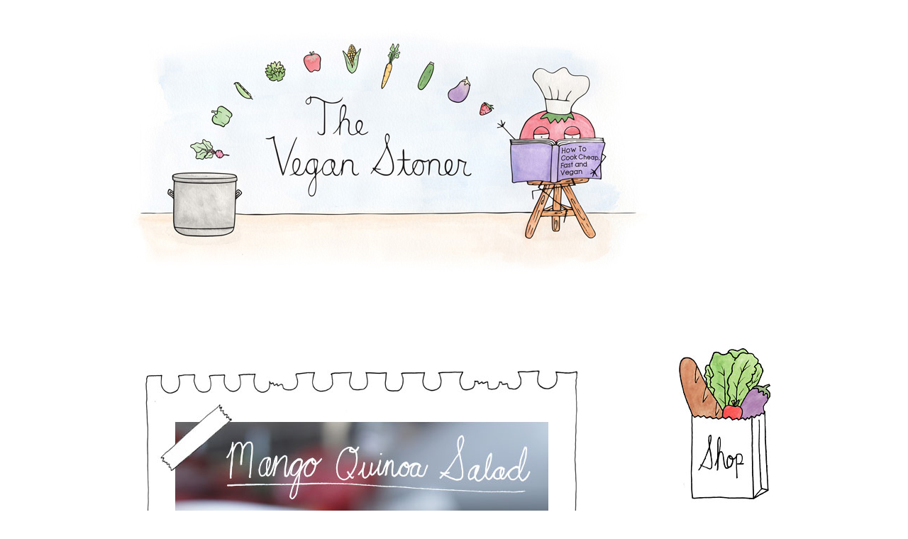

--- FILE ---
content_type: text/html; charset=UTF-8
request_url: https://www.theveganstoner.com/2011/05/mango-quinoa-salad.html?showComment=1304955084294
body_size: 9807
content:
<!DOCTYPE html>
<html class='v2' dir='ltr' xmlns='http://www.w3.org/1999/xhtml' xmlns:b='http://www.google.com/2005/gml/b' xmlns:data='http://www.google.com/2005/gml/data' xmlns:expr='http://www.google.com/2005/gml/expr'>
<head>
<link href='https://www.blogger.com/static/v1/widgets/335934321-css_bundle_v2.css' rel='stylesheet' type='text/css'/>
<meta content='IE=EmulateIE7' http-equiv='X-UA-Compatible'/>
<meta content='0e000f4699553d62e952dc99bff7db0a' name='p:domain_verify'/>
<meta content='width=1100' name='viewport'/>
<meta content='text/html; charset=UTF-8' http-equiv='Content-Type'/>
<meta content='blogger' name='generator'/>
<link href='https://www.theveganstoner.com/favicon.ico' rel='icon' type='image/x-icon'/>
<link href='https://www.theveganstoner.com/2011/05/mango-quinoa-salad.html' rel='canonical'/>
<link rel="alternate" type="application/atom+xml" title="The Vegan Stoner - Atom" href="https://www.theveganstoner.com/feeds/posts/default" />
<link rel="alternate" type="application/rss+xml" title="The Vegan Stoner - RSS" href="https://www.theveganstoner.com/feeds/posts/default?alt=rss" />
<link rel="service.post" type="application/atom+xml" title="The Vegan Stoner - Atom" href="https://www.blogger.com/feeds/372634576961498331/posts/default" />

<link rel="alternate" type="application/atom+xml" title="The Vegan Stoner - Atom" href="https://www.theveganstoner.com/feeds/3732181148910211498/comments/default" />
<!--Can't find substitution for tag [blog.ieCssRetrofitLinks]-->
<link href='https://blogger.googleusercontent.com/img/b/R29vZ2xl/AVvXsEhOmykZqw_w9Y5mf7JqBUtK2rMJd7uNfJdO-oR2ccIF_At9tdn-5E86IqEwA6fxYdWGZwu8OfWos080GM7BxWjRBk_Hzvd2CXoU_Ur2GPGiQhRNzrXPBgcbBbkpy45z774e3bhxe0cXfsU/s1600/mango-quinoa-salad.jpg' rel='image_src'/>
<meta content='https://www.theveganstoner.com/2011/05/mango-quinoa-salad.html' property='og:url'/>
<meta content='Mango Quinoa Salad' property='og:title'/>
<meta content='The Vegan Stoner: How To Cook Cheap, Fast and Vegan' property='og:description'/>
<meta content='https://blogger.googleusercontent.com/img/b/R29vZ2xl/AVvXsEhOmykZqw_w9Y5mf7JqBUtK2rMJd7uNfJdO-oR2ccIF_At9tdn-5E86IqEwA6fxYdWGZwu8OfWos080GM7BxWjRBk_Hzvd2CXoU_Ur2GPGiQhRNzrXPBgcbBbkpy45z774e3bhxe0cXfsU/w1200-h630-p-k-no-nu/mango-quinoa-salad.jpg' property='og:image'/>
<title>The Vegan Stoner: Mango Quinoa Salad</title>
<style id='page-skin-1' type='text/css'><!--
/*
/* Variable definitions
====================
<Variable name="keycolor" description="Main Color" type="color" default="#66bbdd"/>
<Group description="Page Text" selector="body">
<Variable name="body.font" description="Font" type="font"
default="normal normal 12px Arial, Tahoma, Helvetica, FreeSans, sans-serif"/>
<Variable name="body.text.color" description="Text Color" type="color" default="#222222"/>
</Group>
<Group description="Backgrounds" selector=".body-fauxcolumns-outer">
<Variable name="body.background.color" description="Outer Background" type="color" default="#ffffff"/>
<Variable name="content.background.color" description="Main Background" type="color" default="#ffffff"/>
<Variable name="header.background.color" description="Header Background" type="color" default="transparent"/>
</Group>
<Group description="Links" selector=".main-outer">
<Variable name="link.color" description="Link Color" type="color" default="#7f7f7f"/>
<Variable name="link.visited.color" description="Visited Color" type="color" default="#888888"/>
<Variable name="link.hover.color" description="Hover Color" type="color" default="#7f7f7f"/>
</Group>
<Group description="Blog Title" selector=".header h1">
<Variable name="header.font" description="Font" type="font"
default="normal normal 60px Arial, Tahoma, Helvetica, FreeSans, sans-serif"/>
<Variable name="header.text.color" description="Title Color" type="color" default="#ffffff" />
</Group>
<Group description="Blog Description" selector=".header .description">
<Variable name="description.text.color" description="Description Color" type="color"
default="#777777" />
</Group>
<Group description="Tabs Text" selector=".tabs-inner .widget li a">
<Variable name="tabs.font" description="Font" type="font"
default="normal normal 14px Arial, Tahoma, Helvetica, FreeSans, sans-serif"/>
<Variable name="tabs.text.color" description="Text Color" type="color" default="#999999"/>
<Variable name="tabs.selected.text.color" description="Selected Color" type="color" default="#000000"/>
</Group>
<Group description="Tabs Background" selector=".tabs-outer .PageList">
<Variable name="tabs.background.color" description="Background Color" type="color" default="#ffffff"/>
<Variable name="tabs.selected.background.color" description="Selected Color" type="color" default="#ffffff"/>
</Group>
<Group description="Post Title" selector="h3.post-title, .comments h4">
<Variable name="post.title.font" description="Title Font" type="font"
default="normal normal 14px Arial, Tahoma, Helvetica, FreeSans, sans-serif"/>
<Variable name="post.title.color" description="Color" type="color" default="#FFFFFF"/>
<Variable name="post.title.hover.color" description="Hover Color" type="color" default="#FFFFFF"/>
</Group>
<Group description="Date Header" selector=".date-header">
<Variable name="date.header.color" description="Text Color" type="color"
default="#5d5d5d"/>
<Variable name="date.header.background.color" description="Background Color" type="color"
default="transparent"/>
</Group>
<Group description="Post Footer" selector=".post-footer">
<Variable name="post.footer.text.color" description="Text Color" type="color" default="#666666"/>
<Variable name="post.footer.background.color" description="Background Color" type="color"
default="#ffffff"/>
<Variable name="post.footer.border.color" description="Shadow Color" type="color" default="#ffffff"/>
</Group>
<Group description="Gadgets" selector="h2">
<Variable name="widget.title.font" description="Title Font" type="font"
default="normal bold 11px Arial, Tahoma, Helvetica, FreeSans, sans-serif"/>
<Variable name="widget.title.text.color" description="Title Color" type="color" default="#000000"/>
<Variable name="widget.alternate.text.color" description="Alternate Color" type="color" default="#999999"/>
</Group>
<Group description="Images" selector=".main-inner">
<Variable name="image.background.color" description="Background Color" type="color" default="#ffffff"/>
<Variable name="image.border.color" description="Border Color" type="color" default="#eeeeee"/>
<Variable name="image.text.color" description="Caption Text Color" type="color" default="#5d5d5d"/>
</Group>
<Group description="Accents" selector=".content-inner">
<Variable name="body.rule.color" description="Separator Line Color" type="color" default="#ffffff"/>
<Variable name="tabs.border.color" description="Tabs Border Color" type="color" default="transparent"/>
</Group>
<Variable name="body.background" description="Body Background" type="background"
color="#ffffff" default="$(color) none repeat scroll top left"/>
<Variable name="body.background.override" description="Body Background Override" type="string" default=""/>
<Variable name="body.background.gradient.cap" description="Body Gradient Cap" type="url"
default="url(http://www.blogblog.com/1kt/simple/gradients_light.png)"/>
<Variable name="body.background.gradient.tile" description="Body Gradient Tile" type="url"
default="url(http://www.blogblog.com/1kt/simple/body_gradient_tile_light.png)"/>
<Variable name="content.background.color.selector" description="Content Background Color Selector" type="string" default=".content-inner"/>
<Variable name="content.padding" description="Content Padding" type="length" default="10px"/>
<Variable name="content.padding.horizontal" description="Content Horizontal Padding" type="length" default="10px"/>
<Variable name="content.shadow.spread" description="Content Shadow Spread" type="length" default="40px"/>
<Variable name="content.shadow.spread.webkit" description="Content Shadow Spread (WebKit)" type="length" default="5px"/>
<Variable name="content.shadow.spread.ie" description="Content Shadow Spread (IE)" type="length" default="10px"/>
<Variable name="main.border.width" description="Main Border Width" type="length" default="0"/>
<Variable name="header.background.gradient" description="Header Gradient" type="url" default="none"/>
<Variable name="header.shadow.offset.left" description="Header Shadow Offset Left" type="length" default="-1px"/>
<Variable name="header.shadow.offset.top" description="Header Shadow Offset Top" type="length" default="-1px"/>
<Variable name="header.shadow.spread" description="Header Shadow Spread" type="length" default="1px"/>
<Variable name="header.padding" description="Header Padding" type="length" default="30px"/>
<Variable name="header.border.size" description="Header Border Size" type="length" default="1px"/>
<Variable name="header.bottom.border.size" description="Header Bottom Border Size" type="length" default="1px"/>
<Variable name="header.border.horizontalsize" description="Header Horizontal Border Size" type="length" default="0"/>
<Variable name="description.text.size" description="Description Text Size" type="string" default="140%"/>
<Variable name="tabs.margin.top" description="Tabs Margin Top" type="length" default="0" />
<Variable name="tabs.margin.side" description="Tabs Side Margin" type="length" default="30px" />
<Variable name="tabs.background.gradient" description="Tabs Background Gradient" type="url"
default="url(http://www.blogblog.com/1kt/simple/gradients_light.png)"/>
<Variable name="tabs.border.width" description="Tabs Border Width" type="length" default="0px"/>
<Variable name="tabs.bevel.border.width" description="Tabs Bevel Border Width" type="length" default="0px"/>
<Variable name="date.header.padding" description="Date Header Padding" type="string" default="inherit"/>
<Variable name="date.header.letterspacing" description="Date Header Letter Spacing" type="string" default="inherit"/>
<Variable name="date.header.margin" description="Date Header Margin" type="string" default="inherit"/>
<Variable name="post.margin.bottom" description="Post Bottom Margin" type="length" default="25px"/>
<Variable name="image.border.small.size" description="Image Border Small Size" type="length" default="0px"/>
<Variable name="image.border.large.size" description="Image Border Large Size" type="length" default="0px"/>
<Variable name="page.width.selector" description="Page Width Selector" type="string" default=".region-inner"/>
<Variable name="page.width" description="Page Width" type="string" default="auto"/>
<Variable name="main.section.margin" description="Main Section Margin" type="length" default="15px"/>
<Variable name="main.padding" description="Main Padding" type="length" default="15px"/>
<Variable name="main.padding.top" description="Main Padding Top" type="length" default="30px"/>
<Variable name="main.padding.bottom" description="Main Padding Bottom" type="length" default="30px"/>
<Variable name="paging.background"
color="#ffffff"
description="Background of blog paging area" type="background"
default="transparent none no-repeat scroll top center"/>
<Variable name="footer.bevel" description="Bevel border length of footer" type="length" default="0"/>
<Variable name="startSide" description="Side where text starts in blog language" type="automatic" default="left"/>
<Variable name="endSide" description="Side where text ends in blog language" type="automatic" default="right"/>
*/
/* Content
----------------------------------------------- */
body, .body-fauxcolumn-outer {
font: normal normal 14px 'Courier New', Courier, FreeMono, monospace;
color: #5d5d5d;
background: #ffffff none repeat scroll top left;
padding: 0 0 0 0;
}
html body .region-inner {
min-width: 0;
max-width: 100%;
width: auto;
}
a:link {
text-decoration:none;
color: #999999;
}
a:visited {
text-decoration:none;
color: #999999;
}
a:hover {
text-decoration:underline;
color: #7f7f7f;
}
.body-fauxcolumn-outer .fauxcolumn-inner {
background: transparent none repeat scroll top left;
_background-image: none;
}
.body-fauxcolumn-outer .cap-top {
position: absolute;
z-index: 1;
height: 400px;
width: 100%;
background: #ffffff none repeat scroll top left;
}
.body-fauxcolumn-outer .cap-top .cap-left {
width: 100%;
background: transparent none repeat-x scroll top left;
_background-image: none;
}
.content-outer {
-moz-box-shadow: 0 0 0 rgba(0, 0, 0, 0);
-webkit-box-shadow: 0 0 0 rgba(0, 0, 0, 0);
-goog-ms-box-shadow: 0 0 0 #ffffff;
box-shadow: 0 0 0 rgba(0, 0, 0, 0);
margin-bottom: 0px;
}
.content-inner {
padding: 10px 40px;
}
.content-inner {
background-color: #ffffff;
}
/* Header
----------------------------------------------- */
.header-outer {
background: transparent none repeat-x scroll 0 -400px;
_background-image: none;
}
.Header h1 {
font: normal normal 40px 'Trebuchet MS',Trebuchet,Verdana,sans-serif;
color: #ffffff;
text-shadow: 0 0 0 rgba(0, 0, 0, 0);
}
.Header h1 a {
color: #ffffff;
}
.Header .description {
font-size: 16px;
color: #ffffff;
}
.header-inner .Header .titlewrapper {
padding: 22px 0;
}
.header-inner .Header .descriptionwrapper {
padding: 0 0;
}
/* Tabs
----------------------------------------------- */
.tabs-inner .section:first-child {
border-top: 0 solid transparent;
}
.tabs-inner .section:first-child ul {
margin-top: -1px;
border-top: 1px solid transparent;
border-left: 1px solid transparent;
border-right: 1px solid transparent;
}
.tabs-inner .widget ul {
background: transparent none repeat-x scroll 0 -800px;
_background-image: none;
border-bottom: 0px solid transparent;
margin-top: 0;
margin-left: -30px;
margin-right: -30px;
}
.tabs-inner .widget li a {
display: inline-block;
padding: .6em 1em;
font: normal normal 14px 'Courier New', Courier, FreeMono, monospace;
color: #ffffff;
border-left: 0px solid #ffffff;
border-right: 0px solid transparent;
}
.tabs-inner .widget li:first-child a {
border-left: none;
}
.tabs-inner .widget li.selected a, .tabs-inner .widget li a:hover {
color: #ffffff;
background-color: #ffffff;
text-decoration: none;
}
/* Columns
----------------------------------------------- */
.main-outer {
border-top: 0 solid transparent;
}
.fauxcolumn-left-outer .fauxcolumn-inner {
border-right: 0px solid transparent;
}
.fauxcolumn-right-outer .fauxcolumn-inner {
border-left: 0px solid transparent;
}
/* Headings
----------------------------------------------- */
h2 {
margin: 0 0 1em 0;
font: normal bold 16px 'Courier New', Courier, FreeMono, monospace;
color: #ffffff;
text-transform: uppercase;
}
/* Widgets
----------------------------------------------- */
.widget .zippy {
color: #ffffff;
text-shadow: 2px 2px 1px rgba(0, 0, 0, 0);
}
.widget .popular-posts ul {
list-style: none;
}
/* Posts
----------------------------------------------- */
.date-header span {
background-color: #ffffff;
color: #ffffff;
padding: 0.4em;
letter-spacing: 3px;
margin: inherit;
}
.main-inner {
padding-top: 35px;
padding-bottom: 65px;
}
.main-inner .column-center-inner {
padding: 0 0;
}
.main-inner .column-center-inner .section {
margin: 0 1em;
}
.post {
margin: 0 0 45px 0;
}
h3.post-title {
margin: 0;
font: normal normal 24px 'Courier New', Courier, FreeMono, monospace;
color: #FFFFFF;
}
h3.post-title a {
color: #FFFFFF;
}
h3.post-title a:hover {
color: #FFFFFF;
}
.post-body {
font-size: 110%;
line-height: 1.4;
position: relative;
}
.post-body img, .post-body .tr-caption-container, .Profile img, .Image img,
.BlogList .item-thumbnail img {
padding: 2px;
background: transparent;
border: 1px solid transparent;
-moz-box-shadow: 0px 0px 0px rgba(0, 0, 0, 0);
-webkit-box-shadow: 0px 0px 0px rgba(0, 0, 0, 0);
box-shadow: 0px 0px 0px rgba(0, 0, 0, 0);
}
.post-body img, .post-body .tr-caption-container {
padding: 5px;
}
.post-body .tr-caption-container {
color: transparent;
}
.post-body .tr-caption-container img {
padding: 0;
background: transparent;
border: none;
-moz-box-shadow: 0 0 0 rgba(0, 0, 0, 0);
-webkit-box-shadow: 0 0 0 rgba(0, 0, 0, 0);
box-shadow: 0 0 0 rgba(0, 0, 0, 0);
}
.post-header {
margin: 0 0 1.5em;
line-height: 0;
font-size: 90%;
}
.post-footer {
margin: 20px -2px 0;
padding: 5px 10px;
color: #bebebe;
background-color: transparent;
border-bottom: 0px solid transparent;
line-height: 0;
font-size: 100%;
}
#comments .comment-author {
padding-top: 1.5em;
border-top: 1px solid transparent;
background-position: 0 1.5em;
}
#comments .comment-author:first-child {
padding-top: 0;
border-top: none;
}
.avatar-image-container {
margin: .2em 0 0;
}
#comments .avatar-image-container img {
border: 1px solid transparent;
}
/* Accents
---------------------------------------------- */
.section-columns td.columns-cell {
border-left: 1px solid transparent;
}
.blog-pager {
background: transparent url(//www.blogblog.com/1kt/simple/paging_dot.png) repeat-x scroll top center;
}
.blog-pager-older-link, .home-link,
.blog-pager-newer-link {
background-color: #ffffff;
padding: 5px;
}
.footer-outer {
border-top: 0px dashed #bbbbbb;
}
/* Mobile
----------------------------------------------- */
body.mobile  {
padding: 0;
}
.mobile .content-inner {
padding: 0;
}
.mobile .content-outer {
-webkit-box-shadow: 0 0 3px rgba(0, 0, 0, 0);
box-shadow: 0 0 3px rgba(0, 0, 0, 0);
padding: 0 0;
}
body.mobile .AdSense {
margin-left: -0;
}
.mobile .tabs-inner .widget ul {
margin-left: 0;
margin-right: 0;
}
.mobile .post {
margin: 0;
}
.mobile .main-inner .column-center-inner .section {
margin: 0;
}
.mobile .main-inner {
padding-top: 20px;
padding-bottom: 20px;
}
.mobile .main-inner .column-center-inner {
padding: 0;
}
.mobile .date-header span {
padding: 0.4em 10px;
margin: 0 -10px;
}
.mobile h3.post-title {
margin: 0;
}
.mobile .blog-pager {
background: transparent;
}
.mobile .footer-outer {
border-top: none;
}
.mobile .main-inner, .mobile .footer-inner {
background-color: #ffffff;
}
.mobile-link-button {
background-color: #999999;
}
.mobile-link-button a:link, .mobile-link-button a:visited {
color: #ffffff;
}

--></style>
<style id='template-skin-1' type='text/css'><!--
body {
min-width: 990px;
}
.content-outer, .content-fauxcolumn-outer, .region-inner {
min-width: 990px;
max-width: 990px;
_width: 990px;
}
.main-inner .columns {
padding-left: 0px;
padding-right: 180px;
}
.main-inner .fauxcolumn-center-outer {
left: 0px;
right: 180px;
/* IE6 does not respect left and right together */
_width: expression(this.parentNode.offsetWidth -
parseInt("0px") -
parseInt("180px") + 'px');
}
.main-inner .fauxcolumn-left-outer {
width: 0px;
}
.main-inner .fauxcolumn-right-outer {
width: 180px;
}
.main-inner .column-left-outer {
width: 0px;
right: 100%;
margin-left: -0px;
}
.main-inner .column-right-outer {
width: 180px;
margin-right: -180px;
}
#layout {
min-width: 0;
}
#layout .content-outer {
min-width: 0;
width: 800px;
}
#layout .region-inner {
min-width: 0;
width: auto;
}
--></style>
<script type='text/javascript'>

  var _gaq = _gaq || [];
  _gaq.push(['_setAccount', 'UA-10390455-2']);
  _gaq.push(['_trackPageview']);

  (function() {
    var ga = document.createElement('script'); ga.type = 'text/javascript'; ga.async = true;
    ga.src = ('https:' == document.location.protocol ? 'https://ssl' : 'http://www') + '.google-analytics.com/ga.js';
    var s = document.getElementsByTagName('script')[0]; s.parentNode.insertBefore(ga, s);
  })();

</script>
<link href='https://www.blogger.com/dyn-css/authorization.css?targetBlogID=372634576961498331&amp;zx=90ae4efd-8d70-4a6c-a76e-7568a00c10eb' media='none' onload='if(media!=&#39;all&#39;)media=&#39;all&#39;' rel='stylesheet'/><noscript><link href='https://www.blogger.com/dyn-css/authorization.css?targetBlogID=372634576961498331&amp;zx=90ae4efd-8d70-4a6c-a76e-7568a00c10eb' rel='stylesheet'/></noscript>
<meta name='google-adsense-platform-account' content='ca-host-pub-1556223355139109'/>
<meta name='google-adsense-platform-domain' content='blogspot.com'/>

</head>
<body class='loading'>
<div class='navbar no-items section' id='navbar'>
</div>
<div class='body-fauxcolumns'>
<div class='fauxcolumn-outer body-fauxcolumn-outer'>
<div class='cap-top'>
<div class='cap-left'></div>
<div class='cap-right'></div>
</div>
<div class='fauxborder-left'>
<div class='fauxborder-right'></div>
<div class='fauxcolumn-inner'>
</div>
</div>
<div class='cap-bottom'>
<div class='cap-left'></div>
<div class='cap-right'></div>
</div>
</div>
</div>
<div class='content'>
<div class='content-fauxcolumns'>
<div class='fauxcolumn-outer content-fauxcolumn-outer'>
<div class='cap-top'>
<div class='cap-left'></div>
<div class='cap-right'></div>
</div>
<div class='fauxborder-left'>
<div class='fauxborder-right'></div>
<div class='fauxcolumn-inner'>
</div>
</div>
<div class='cap-bottom'>
<div class='cap-left'></div>
<div class='cap-right'></div>
</div>
</div>
</div>
<div class='content-outer'>
<div class='content-cap-top cap-top'>
<div class='cap-left'></div>
<div class='cap-right'></div>
</div>
<div class='fauxborder-left content-fauxborder-left'>
<div class='fauxborder-right content-fauxborder-right'></div>
<div class='content-inner'>
<header>
<div class='header-outer'>
<div class='header-cap-top cap-top'>
<div class='cap-left'></div>
<div class='cap-right'></div>
</div>
<div class='fauxborder-left header-fauxborder-left'>
<div class='fauxborder-right header-fauxborder-right'></div>
<div class='region-inner header-inner'>
<div class='header section' id='header'><div class='widget Header' data-version='1' id='Header1'>
<div id='header-inner'>
<a href='https://www.theveganstoner.com/' style='display: block'>
<img alt='The Vegan Stoner' height='353px; ' id='Header1_headerimg' src='https://blogger.googleusercontent.com/img/b/R29vZ2xl/AVvXsEgLpAnWXOBjogxnq43sF37L6YkmK0FqW-Y8psEbzATGzDg-m1TqXOFnSPS6RiZqNpOJxTHhwpvx3gEfoXz_kptAKXUjjbtqfjzIl8WfsOtT0w0mNtzXxcvuhELZhg2s0bI9mpTNDiHH38c/s1600-r/Banner-Jan-13.jpg' style='display: block' width='729px; '/>
</a>
</div>
</div></div>
</div>
</div>
<div class='header-cap-bottom cap-bottom'>
<div class='cap-left'></div>
<div class='cap-right'></div>
</div>
</div>
</header>
<div class='tabs-outer'>
<div class='tabs-cap-top cap-top'>
<div class='cap-left'></div>
<div class='cap-right'></div>
</div>
<div class='fauxborder-left tabs-fauxborder-left'>
<div class='fauxborder-right tabs-fauxborder-right'></div>
<div class='region-inner tabs-inner'>
<div class='tabs no-items section' id='crosscol'></div>
<div class='tabs no-items section' id='crosscol-overflow'></div>
</div>
</div>
<div class='tabs-cap-bottom cap-bottom'>
<div class='cap-left'></div>
<div class='cap-right'></div>
</div>
</div>
<div class='main-outer'>
<div class='main-cap-top cap-top'>
<div class='cap-left'></div>
<div class='cap-right'></div>
</div>
<div class='fauxborder-left main-fauxborder-left'>
<div class='fauxborder-right main-fauxborder-right'></div>
<div class='region-inner main-inner'>
<div class='columns fauxcolumns'>
<div class='fauxcolumn-outer fauxcolumn-center-outer'>
<div class='cap-top'>
<div class='cap-left'></div>
<div class='cap-right'></div>
</div>
<div class='fauxborder-left'>
<div class='fauxborder-right'></div>
<div class='fauxcolumn-inner'>
</div>
</div>
<div class='cap-bottom'>
<div class='cap-left'></div>
<div class='cap-right'></div>
</div>
</div>
<div class='fauxcolumn-outer fauxcolumn-left-outer'>
<div class='cap-top'>
<div class='cap-left'></div>
<div class='cap-right'></div>
</div>
<div class='fauxborder-left'>
<div class='fauxborder-right'></div>
<div class='fauxcolumn-inner'>
</div>
</div>
<div class='cap-bottom'>
<div class='cap-left'></div>
<div class='cap-right'></div>
</div>
</div>
<div class='fauxcolumn-outer fauxcolumn-right-outer'>
<div class='cap-top'>
<div class='cap-left'></div>
<div class='cap-right'></div>
</div>
<div class='fauxborder-left'>
<div class='fauxborder-right'></div>
<div class='fauxcolumn-inner'>
</div>
</div>
<div class='cap-bottom'>
<div class='cap-left'></div>
<div class='cap-right'></div>
</div>
</div>
<!-- corrects IE6 width calculation -->
<div class='columns-inner'>
<div class='column-center-outer'>
<div class='column-center-inner'>
<div class='main section' id='main'><div class='widget Blog' data-version='1' id='Blog1'>
<div class='blog-posts hfeed'>
<!--Can't find substitution for tag [defaultAdStart]-->

          <div class="date-outer">
        

          <div class="date-posts">
        
<div class='post-outer'>
<div class='post hentry'>
<a name='3732181148910211498'></a>
<h3 class='post-title entry-title'>
Mango Quinoa Salad
</h3>
<div class='post-header'>
<div class='post-header-line-1'></div>
</div>
<div class='post-body entry-content'>
<br><br><img alt="The Vegan Stoner&#39;s Mango Quinoa Salad" border="0" src="https://blogger.googleusercontent.com/img/b/R29vZ2xl/AVvXsEhOmykZqw_w9Y5mf7JqBUtK2rMJd7uNfJdO-oR2ccIF_At9tdn-5E86IqEwA6fxYdWGZwu8OfWos080GM7BxWjRBk_Hzvd2CXoU_Ur2GPGiQhRNzrXPBgcbBbkpy45z774e3bhxe0cXfsU/s1600/mango-quinoa-salad.jpg" />
<div style='clear: both;'></div>
</div>
<div class='post-footer'>
<div class='post-footer-line post-footer-line-1'><span class='post-comment-link'>
</span>
<span class='post-icons'>
</span>
</div>
<div class='post-footer-line post-footer-line-2'></div>
<div class='post-footer-line post-footer-line-3'></div>
</div>
</div>
<div class='comments' id='comments'>
<a name='comments'></a>
<h4>7 comments:</h4>
<div id='Blog1_comments-block-wrapper'>
<dl class='' id='comments-block'>
<dt class='comment-author blogger-comment-icon' id='c9199019742998552350'>
<a name='c9199019742998552350'></a>
<a href='https://www.blogger.com/profile/08022017381983993283' rel='nofollow'>vegan.in.brighton</a>
said...
</dt>
<dd class='comment-body' id='Blog1_cmt-9199019742998552350'>
<p>
Yum, sounds delicious AND I have all of the ingredients!
</p>
</dd>
<dd class='comment-footer'>
<span class='comment-timestamp'>
<a href='https://www.theveganstoner.com/2011/05/mango-quinoa-salad.html?showComment=1304770632270#c9199019742998552350' title='comment permalink'>
May 07, 2011
</a>
<span class='item-control blog-admin pid-2138348077'>
<a class='comment-delete' href='https://www.blogger.com/comment/delete/372634576961498331/9199019742998552350' title='Delete Comment'>
<img src='https://resources.blogblog.com/img/icon_delete13.gif'/>
</a>
</span>
</span>
</dd>
<dt class='comment-author blogger-comment-icon' id='c8872602108596041269'>
<a name='c8872602108596041269'></a>
<a href='https://www.blogger.com/profile/06145842146748797619' rel='nofollow'>Banana Wonder</a>
said...
</dt>
<dd class='comment-body' id='Blog1_cmt-8872602108596041269'>
<p>
great mix for spring and summer!
</p>
</dd>
<dd class='comment-footer'>
<span class='comment-timestamp'>
<a href='https://www.theveganstoner.com/2011/05/mango-quinoa-salad.html?showComment=1304925055748#c8872602108596041269' title='comment permalink'>
May 09, 2011
</a>
<span class='item-control blog-admin pid-763331584'>
<a class='comment-delete' href='https://www.blogger.com/comment/delete/372634576961498331/8872602108596041269' title='Delete Comment'>
<img src='https://resources.blogblog.com/img/icon_delete13.gif'/>
</a>
</span>
</span>
</dd>
<dt class='comment-author blogger-comment-icon' id='c12245110127827303'>
<a name='c12245110127827303'></a>
<a href='https://www.blogger.com/profile/15911997357897735623' rel='nofollow'>Sarah</a>
said...
</dt>
<dd class='comment-body' id='Blog1_cmt-12245110127827303'>
<p>
What a phenomenal blog!  Thank you!<br /><br />Sarah<br /><br />http://www.iwishforcourage.com
</p>
</dd>
<dd class='comment-footer'>
<span class='comment-timestamp'>
<a href='https://www.theveganstoner.com/2011/05/mango-quinoa-salad.html?showComment=1304955084294#c12245110127827303' title='comment permalink'>
May 09, 2011
</a>
<span class='item-control blog-admin pid-1635672819'>
<a class='comment-delete' href='https://www.blogger.com/comment/delete/372634576961498331/12245110127827303' title='Delete Comment'>
<img src='https://resources.blogblog.com/img/icon_delete13.gif'/>
</a>
</span>
</span>
</dd>
<dt class='comment-author blogger-comment-icon' id='c111402991521366651'>
<a name='c111402991521366651'></a>
<a href='https://www.blogger.com/profile/17354055487642415814' rel='nofollow'>Ashley Haan</a>
said...
</dt>
<dd class='comment-body' id='Blog1_cmt-111402991521366651'>
<p>
I made this recipe tonight and it was sensational! My meat loving father even gobbled it up! Thanks!!
</p>
</dd>
<dd class='comment-footer'>
<span class='comment-timestamp'>
<a href='https://www.theveganstoner.com/2011/05/mango-quinoa-salad.html?showComment=1305077847610#c111402991521366651' title='comment permalink'>
May 10, 2011
</a>
<span class='item-control blog-admin pid-6274780'>
<a class='comment-delete' href='https://www.blogger.com/comment/delete/372634576961498331/111402991521366651' title='Delete Comment'>
<img src='https://resources.blogblog.com/img/icon_delete13.gif'/>
</a>
</span>
</span>
</dd>
<dt class='comment-author anon-comment-icon' id='c448146592890532322'>
<a name='c448146592890532322'></a>
<a href='http://www.wellness.com/dir/3245870/optometrist/fl/ocala-/michael--lange-od-cns' rel='nofollow'>Michael Lange Optometrist</a>
said...
</dt>
<dd class='comment-body' id='Blog1_cmt-448146592890532322'>
<p>
This looks sosososososo good. Very creative recipes. I&#39;m excited to try them.
</p>
</dd>
<dd class='comment-footer'>
<span class='comment-timestamp'>
<a href='https://www.theveganstoner.com/2011/05/mango-quinoa-salad.html?showComment=1306426530114#c448146592890532322' title='comment permalink'>
May 26, 2011
</a>
<span class='item-control blog-admin pid-1986880145'>
<a class='comment-delete' href='https://www.blogger.com/comment/delete/372634576961498331/448146592890532322' title='Delete Comment'>
<img src='https://resources.blogblog.com/img/icon_delete13.gif'/>
</a>
</span>
</span>
</dd>
<dt class='comment-author blogger-comment-icon' id='c6145730081856584440'>
<a name='c6145730081856584440'></a>
<a href='https://www.blogger.com/profile/14896875242363678292' rel='nofollow'>Sean Friend</a>
said...
</dt>
<dd class='comment-body' id='Blog1_cmt-6145730081856584440'>
<p>
Still one of my favorites.  :)
</p>
</dd>
<dd class='comment-footer'>
<span class='comment-timestamp'>
<a href='https://www.theveganstoner.com/2011/05/mango-quinoa-salad.html?showComment=1332350082215#c6145730081856584440' title='comment permalink'>
March 21, 2012
</a>
<span class='item-control blog-admin pid-1330997725'>
<a class='comment-delete' href='https://www.blogger.com/comment/delete/372634576961498331/6145730081856584440' title='Delete Comment'>
<img src='https://resources.blogblog.com/img/icon_delete13.gif'/>
</a>
</span>
</span>
</dd>
<dt class='comment-author blogger-comment-icon' id='c2465373096963903454'>
<a name='c2465373096963903454'></a>
<a href='https://www.blogger.com/profile/12112712081492958830' rel='nofollow'>Unknown</a>
said...
</dt>
<dd class='comment-body' id='Blog1_cmt-2465373096963903454'>
<p>
This is really good. Made it but ill have to cut back on the onions next round. Will be making this again!
</p>
</dd>
<dd class='comment-footer'>
<span class='comment-timestamp'>
<a href='https://www.theveganstoner.com/2011/05/mango-quinoa-salad.html?showComment=1362264530705#c2465373096963903454' title='comment permalink'>
March 02, 2013
</a>
<span class='item-control blog-admin pid-1692469841'>
<a class='comment-delete' href='https://www.blogger.com/comment/delete/372634576961498331/2465373096963903454' title='Delete Comment'>
<img src='https://resources.blogblog.com/img/icon_delete13.gif'/>
</a>
</span>
</span>
</dd>
</dl>
</div>
<p class='comment-footer'>
<div class='comment-form'>
<a name='comment-form'></a>
<h4 id='comment-post-message'>Post a Comment</h4>
<p>We read every comment and try to respond to direct questions within a week. If we take longer, it&#39;s probably because you suggested something for the recipe or posed a problem, and we are re-making the recipe to double check its effectiveness.  Sometimes messages get lost in the spam filter, so feel free to drop us a line on <a href="http://facebook.com/theveganstoner" rel="nofollow">our Facebook page</a>.  Thanks for the comments, and happy cooking!  &#8212;The Vegan Stoner</p>
<a href='https://www.blogger.com/comment/frame/372634576961498331?po=3732181148910211498&hl=en&saa=85391&origin=https://www.theveganstoner.com' id='comment-editor-src'></a>
<iframe allowtransparency='true' class='blogger-iframe-colorize blogger-comment-from-post' frameborder='0' height='410px' id='comment-editor' name='comment-editor' src='' width='100%'></iframe>
<script src='https://www.blogger.com/static/v1/jsbin/2830521187-comment_from_post_iframe.js' type='text/javascript'></script>
<script type='text/javascript'>
      BLOG_CMT_createIframe('https://www.blogger.com/rpc_relay.html');
    </script>
</div>
</p>
</div>
</div>

        </div></div>
      
<!--Can't find substitution for tag [adEnd]-->
</div>
<div class='blog-pager' id='blog-pager'>
<span id='blog-pager-newer-link'>
<a class='blog-pager-newer-link' href='https://www.theveganstoner.com/2011/05/strawberry-soup.html' id='Blog1_blog-pager-newer-link' title='Newer Post'>Newer Post</a>
</span>
<span id='blog-pager-older-link'>
<a class='blog-pager-older-link' href='https://www.theveganstoner.com/2011/04/plantain-chips-and-dip.html' id='Blog1_blog-pager-older-link' title='Older Post'>Older Post</a>
</span>
<a class='home-link' href='https://www.theveganstoner.com/'>Home</a>
</div>
<div class='clear'></div>
</div></div>
</div>
</div>
<div class='column-left-outer'>
<div class='column-left-inner'>
<aside>
</aside>
</div>
</div>
<div class='column-right-outer'>
<div class='column-right-inner'>
<aside>
<div class='sidebar section' id='sidebar-right-1'><div class='widget HTML' data-version='1' id='HTML2'>
<div class='widget-content'>
<div align="center" style="width: 160px;"><br /><br /><br /><a href="https://www.penguinrandomhouse.com/books/624973/the-vegan-stoner-cookbook-2-by-sarah-conrique-and-graham-i-haynes" target="_blank"><img border="0" src="https://blogger.googleusercontent.com/img/b/R29vZ2xl/AVvXsEg9LtrRXBixvqIb84_1Fpf8ABZ4xEzJTMhn7jMTaKPLS7JCxOLHvK25aQCZ0hCDMG4o1rM1DPKFh6uw1AjsH_dVCTv6YNzvkN7DkHWqQsjzzrr-BKIZxdrG5YNP0IDcLeAkSkBQAdve1TY/" width="151"/></a><br /><br /><br /><br /><br /><br /><br /><a href="https://theveganstoner.blogspot.com/p/who-is-vegan-stoner.html"><img border="0" src="https://blogger.googleusercontent.com/img/b/R29vZ2xl/AVvXsEjLQE-ob5_AIzfMAS8TSEmJoETkLXG6dcr4lIjWp7z_hxqhd8lxFR7AFk0PxjOuffKkOc6YKaSkPRbViPsJSHUKujVxkYOMADOaWOpry0BNOMQ9p8QxfYDDoLO7InAuYewaeh_cG1HoGOk/" width="151" /></a><br /><br /><br /><br /><br /><br /><a href="https://www.facebook.com/TheVeganStoner" target="_blank" />Facebook</a><br /><a href="https://www.pinterest.com/theveganstoner" target="_blank" />Pinterest</a><br /><a href="https://twitter.com/LeVeganStoner" target="_blank" />Twitter</a><br /><br /><br /><br /><form action="/search" id="searchthis" method="get" style="display: inline;"><input id="search-box" name="q" size="14" style="border: 1px solid #b0b0b0;" type="text" /><input align="top" id="search-btn" src="https://blogger.googleusercontent.com/img/b/R29vZ2xl/AVvXsEiCRbu6BFzazGP5N-Ci7_Byyf4gG-qPRMvODt8x8FRWh32DyAhsNcDhS0tqfT6GR5UxYPMouZ4FaPhKUj99SaUlCLzIsLHGSgvQ_bgBVAah5ZNr5Vk8MXxCHZG2r-RqBvdDQIOllaxep7c/s800/search-1.png" type="image" /></form></div><br /><br /><br /><br /><br />
</div>
<div class='clear'></div>
</div></div>
</aside>
</div>
</div>
</div>
<div style='clear: both'></div>
<!-- columns -->
</div>
<!-- main -->
</div>
</div>
<div class='main-cap-bottom cap-bottom'>
<div class='cap-left'></div>
<div class='cap-right'></div>
</div>
</div>
<footer>
<div class='footer-outer'>
<div class='footer-cap-top cap-top'>
<div class='cap-left'></div>
<div class='cap-right'></div>
</div>
<div class='fauxborder-left footer-fauxborder-left'>
<div class='fauxborder-right footer-fauxborder-right'></div>
<div class='region-inner footer-inner'>
<div class='foot no-items section' id='footer-1'></div>
<!-- outside of the include in order to lock Attribution widget -->
<div class='foot section' id='footer-3'><div class='widget Attribution' data-version='1' id='Attribution1'>
<div class='widget-content' style='text-align: center;'>
(C) Copyright 2010-20 <a href="https://www.facebook.com/SimpleGestures/">S\G Design Studio</a>. Powered by <a href='https://www.blogger.com' target='_blank'>Blogger</a>.
</div>
<div class='clear'></div>
</div></div>
</div>
</div>
<div class='footer-cap-bottom cap-bottom'>
<div class='cap-left'></div>
<div class='cap-right'></div>
</div>
</div>
</footer>
<!-- content -->
</div>
</div>
<div class='content-cap-bottom cap-bottom'>
<div class='cap-left'></div>
<div class='cap-right'></div>
</div>
</div>
</div>
<script type='text/javascript'>
    window.setTimeout(function() {
        document.body.className = document.body.className.replace('loading', '');
      }, 10);
  </script>

<script type="text/javascript" src="https://www.blogger.com/static/v1/widgets/3845888474-widgets.js"></script>
<script type='text/javascript'>
window['__wavt'] = 'AOuZoY5D98DtsCOSKsQQVfeBiG9P5DYM2A:1768806332176';_WidgetManager._Init('//www.blogger.com/rearrange?blogID\x3d372634576961498331','//www.theveganstoner.com/2011/05/mango-quinoa-salad.html','372634576961498331');
_WidgetManager._SetDataContext([{'name': 'blog', 'data': {'blogId': '372634576961498331', 'title': 'The Vegan Stoner', 'url': 'https://www.theveganstoner.com/2011/05/mango-quinoa-salad.html', 'canonicalUrl': 'https://www.theveganstoner.com/2011/05/mango-quinoa-salad.html', 'homepageUrl': 'https://www.theveganstoner.com/', 'searchUrl': 'https://www.theveganstoner.com/search', 'canonicalHomepageUrl': 'https://www.theveganstoner.com/', 'blogspotFaviconUrl': 'https://www.theveganstoner.com/favicon.ico', 'bloggerUrl': 'https://www.blogger.com', 'hasCustomDomain': true, 'httpsEnabled': true, 'enabledCommentProfileImages': false, 'gPlusViewType': 'FILTERED_POSTMOD', 'adultContent': false, 'analyticsAccountNumber': '', 'encoding': 'UTF-8', 'locale': 'en', 'localeUnderscoreDelimited': 'en', 'languageDirection': 'ltr', 'isPrivate': false, 'isMobile': false, 'isMobileRequest': false, 'mobileClass': '', 'isPrivateBlog': false, 'isDynamicViewsAvailable': true, 'feedLinks': '\x3clink rel\x3d\x22alternate\x22 type\x3d\x22application/atom+xml\x22 title\x3d\x22The Vegan Stoner - Atom\x22 href\x3d\x22https://www.theveganstoner.com/feeds/posts/default\x22 /\x3e\n\x3clink rel\x3d\x22alternate\x22 type\x3d\x22application/rss+xml\x22 title\x3d\x22The Vegan Stoner - RSS\x22 href\x3d\x22https://www.theveganstoner.com/feeds/posts/default?alt\x3drss\x22 /\x3e\n\x3clink rel\x3d\x22service.post\x22 type\x3d\x22application/atom+xml\x22 title\x3d\x22The Vegan Stoner - Atom\x22 href\x3d\x22https://www.blogger.com/feeds/372634576961498331/posts/default\x22 /\x3e\n\n\x3clink rel\x3d\x22alternate\x22 type\x3d\x22application/atom+xml\x22 title\x3d\x22The Vegan Stoner - Atom\x22 href\x3d\x22https://www.theveganstoner.com/feeds/3732181148910211498/comments/default\x22 /\x3e\n', 'meTag': '', 'adsenseHostId': 'ca-host-pub-1556223355139109', 'adsenseHasAds': false, 'adsenseAutoAds': false, 'boqCommentIframeForm': true, 'loginRedirectParam': '', 'view': '', 'dynamicViewsCommentsSrc': '//www.blogblog.com/dynamicviews/4224c15c4e7c9321/js/comments.js', 'dynamicViewsScriptSrc': '//www.blogblog.com/dynamicviews/f9a985b7a2d28680', 'plusOneApiSrc': 'https://apis.google.com/js/platform.js', 'disableGComments': true, 'interstitialAccepted': false, 'sharing': {'platforms': [{'name': 'Get link', 'key': 'link', 'shareMessage': 'Get link', 'target': ''}, {'name': 'Facebook', 'key': 'facebook', 'shareMessage': 'Share to Facebook', 'target': 'facebook'}, {'name': 'BlogThis!', 'key': 'blogThis', 'shareMessage': 'BlogThis!', 'target': 'blog'}, {'name': 'X', 'key': 'twitter', 'shareMessage': 'Share to X', 'target': 'twitter'}, {'name': 'Pinterest', 'key': 'pinterest', 'shareMessage': 'Share to Pinterest', 'target': 'pinterest'}, {'name': 'Email', 'key': 'email', 'shareMessage': 'Email', 'target': 'email'}], 'disableGooglePlus': true, 'googlePlusShareButtonWidth': 0, 'googlePlusBootstrap': '\x3cscript type\x3d\x22text/javascript\x22\x3ewindow.___gcfg \x3d {\x27lang\x27: \x27en\x27};\x3c/script\x3e'}, 'hasCustomJumpLinkMessage': false, 'jumpLinkMessage': 'Read more', 'pageType': 'item', 'postId': '3732181148910211498', 'postImageThumbnailUrl': 'https://blogger.googleusercontent.com/img/b/R29vZ2xl/AVvXsEhOmykZqw_w9Y5mf7JqBUtK2rMJd7uNfJdO-oR2ccIF_At9tdn-5E86IqEwA6fxYdWGZwu8OfWos080GM7BxWjRBk_Hzvd2CXoU_Ur2GPGiQhRNzrXPBgcbBbkpy45z774e3bhxe0cXfsU/s72-c/mango-quinoa-salad.jpg', 'postImageUrl': 'https://blogger.googleusercontent.com/img/b/R29vZ2xl/AVvXsEhOmykZqw_w9Y5mf7JqBUtK2rMJd7uNfJdO-oR2ccIF_At9tdn-5E86IqEwA6fxYdWGZwu8OfWos080GM7BxWjRBk_Hzvd2CXoU_Ur2GPGiQhRNzrXPBgcbBbkpy45z774e3bhxe0cXfsU/s1600/mango-quinoa-salad.jpg', 'pageName': 'Mango Quinoa Salad', 'pageTitle': 'The Vegan Stoner: Mango Quinoa Salad', 'metaDescription': ''}}, {'name': 'features', 'data': {}}, {'name': 'messages', 'data': {'edit': 'Edit', 'linkCopiedToClipboard': 'Link copied to clipboard!', 'ok': 'Ok', 'postLink': 'Post Link'}}, {'name': 'template', 'data': {'name': 'custom', 'localizedName': 'Custom', 'isResponsive': false, 'isAlternateRendering': false, 'isCustom': true}}, {'name': 'view', 'data': {'classic': {'name': 'classic', 'url': '?view\x3dclassic'}, 'flipcard': {'name': 'flipcard', 'url': '?view\x3dflipcard'}, 'magazine': {'name': 'magazine', 'url': '?view\x3dmagazine'}, 'mosaic': {'name': 'mosaic', 'url': '?view\x3dmosaic'}, 'sidebar': {'name': 'sidebar', 'url': '?view\x3dsidebar'}, 'snapshot': {'name': 'snapshot', 'url': '?view\x3dsnapshot'}, 'timeslide': {'name': 'timeslide', 'url': '?view\x3dtimeslide'}, 'isMobile': false, 'title': 'Mango Quinoa Salad', 'description': 'The Vegan Stoner: How To Cook Cheap, Fast and Vegan', 'featuredImage': 'https://blogger.googleusercontent.com/img/b/R29vZ2xl/AVvXsEhOmykZqw_w9Y5mf7JqBUtK2rMJd7uNfJdO-oR2ccIF_At9tdn-5E86IqEwA6fxYdWGZwu8OfWos080GM7BxWjRBk_Hzvd2CXoU_Ur2GPGiQhRNzrXPBgcbBbkpy45z774e3bhxe0cXfsU/s1600/mango-quinoa-salad.jpg', 'url': 'https://www.theveganstoner.com/2011/05/mango-quinoa-salad.html', 'type': 'item', 'isSingleItem': true, 'isMultipleItems': false, 'isError': false, 'isPage': false, 'isPost': true, 'isHomepage': false, 'isArchive': false, 'isLabelSearch': false, 'postId': 3732181148910211498}}]);
_WidgetManager._RegisterWidget('_HeaderView', new _WidgetInfo('Header1', 'header', document.getElementById('Header1'), {}, 'displayModeFull'));
_WidgetManager._RegisterWidget('_BlogView', new _WidgetInfo('Blog1', 'main', document.getElementById('Blog1'), {'cmtInteractionsEnabled': false}, 'displayModeFull'));
_WidgetManager._RegisterWidget('_HTMLView', new _WidgetInfo('HTML2', 'sidebar-right-1', document.getElementById('HTML2'), {}, 'displayModeFull'));
_WidgetManager._RegisterWidget('_AttributionView', new _WidgetInfo('Attribution1', 'footer-3', document.getElementById('Attribution1'), {}, 'displayModeFull'));
</script>
</body>
</html>